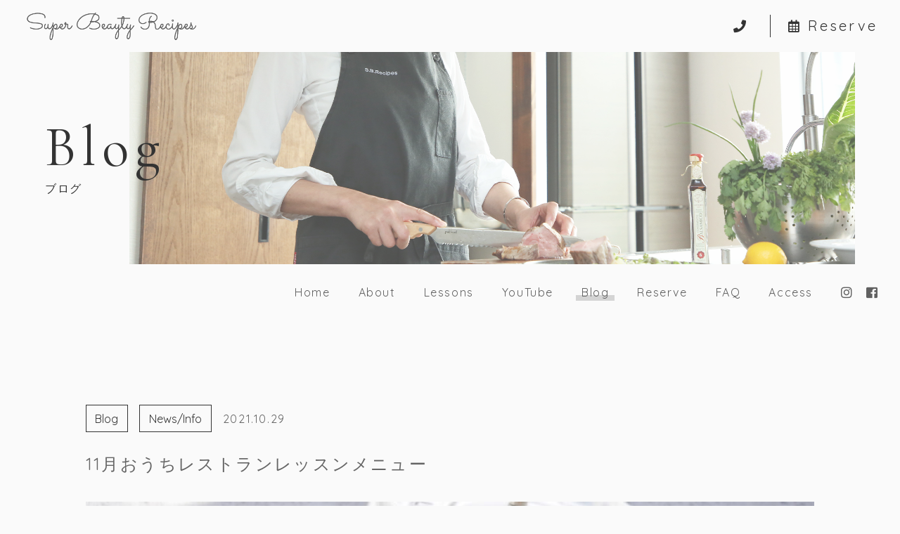

--- FILE ---
content_type: text/html; charset=UTF-8
request_url: https://superbeautyrecipes.com/2021/10/29/11%E6%9C%88%E3%81%8A%E3%81%86%E3%81%A1%E3%83%AC%E3%82%B9%E3%83%88%E3%83%A9%E3%83%B3%E3%83%AC%E3%83%83%E3%82%B9%E3%83%B3%E3%83%A1%E3%83%8B%E3%83%A5%E3%83%BC/
body_size: 12002
content:
<!DOCTYPE html>
<html lang="ja">


    <head prefix="og: http://ogp.me/ns# fb: http://ogp.me/ns/fb# article: http://ogp.me/ns/artcle#">
    
    <meta charset="UTF-8">
    <meta http-equiv="X-UA-Compatible" content="IE=edge">
    <meta name="viewport" content="width=device-width,initial-scale=1,user-scalable=no,viewport-fit=cover">
    <meta name="format-detection" content="telephone=no,address=no,email=no">
        
    <meta name="msapplication-TileColor" content="#333333">
    <meta name="theme-color" content="#fafafa">
    <style>
    @charset "UTF-8";*,::before,::after {box-sizing: border-box;margin: 0;padding: 0;}::-moz-selection {background: #e7e7e7;}::selection {background: #e7e7e7;}html {font-size: 62.5%;height: 100%;line-height: 1.15;-ms-overflow-style: scrollbar;-webkit-tap-highlight-color: transparent;-webkit-text-size-adjust: 100%;width: 100%;}body {background: #fafafa;color: #656565;-ms-content-zooming: none;font: normal normal normal 1.35em/1 Quicksand, "游ゴシック体", YuGothic,"游ゴシック Medium", "Yu Gothic Medium", "游ゴシック", "Yu Gothic","Hiragino Kaku Gothic ProN", "メイリオ", Meiryo, sans-serif;-webkit-font-smoothing: antialiased;height: 100%;letter-spacing: 0;-webkit-overflow-scrolling: touch;overflow-x: hidden;overflow-y: scroll;width: 100%;word-wrap: break-word;-webkit-writing-mode: horizontal-tb;-ms-writing-mode: lr-tb;writing-mode: horizontal-tb;}body[data-fixed="true"] {left: 0;position: fixed;}body.ua-ie {font-family: Quicksand, "メイリオ", Meiryo, sans-serif;}article,aside,details,figcaption,figure,footer,header,main,menu,nav,section,summary {display: block;}audio,canvas,progress,video {display: inline-block;}h1,h2,h3,h4,h5,h6 {font: inherit;}a {color: currentColor;text-decoration: none;}a:active,a:hover {outline: 0;}small {font-size: inherit;}ul,ol {list-style: none;}img,picture,video {height: auto;max-width: 100%;}img {border-style: none;vertical-align: middle;}table {border-collapse: collapse;border-spacing: 0;}address {font: inherit;}input,button,select,textarea {-webkit-appearance: none;-moz-appearance: none;appearance: none;background: transparent;border: none;border-radius: 0;font: inherit;}textarea {overflow-y: auto;resize: vertical;}[type="submit"],[type="button"],button,select {cursor: pointer;}select::-ms-expand {display: none;}[hidden] {display: none;}[disabled] {cursor: not-allowed;}:focus:not(.focus-visible) {outline: 0;}.l-container {margin-top: 2.4rem;}.l-contents-header {display: flex;}.l-drawer-menu {height: 100%;left: 0;position: fixed;top: 0;width: 100%;z-index: 30;}.l-drawer-menu[aria-hidden="true"] {display: none;}.l-footer {background: #d4d4d4;padding: 6.4rem 5%;}.l-gnav {display: none;height: 8rem;position: relative;z-index: 10;}.l-header {height: 5.6rem;position: relative;z-index: 20;}.l-home {padding-bottom: 6.4rem;}.l-loader {position: relative;z-index: 40;}.l-main {overflow: hidden;position: relative;z-index: 0;}.l-subpage {padding-bottom: 6.4rem;}.c-button {display: block;letter-spacing: 0.16em;line-height: 1.5;padding: 1em 1.5em;position: relative;text-align: center;z-index: 0;}.c-button[target="_blank"]::after {background: url(/img/common/icon_window-icon.svg) no-repeat centercenter/contain;content: "";display: inline-block;height: 1.6rem;transition: background 0.5s cubic-bezier(0.19, 1, 0.22, 1);width: 1.6rem;}.c-button[target="_blank"][data-hover="true"]::after {background: url(/img/common/icon_window-icon-white.svg) no-repeat centercenter/contain;}.c-button.fa-instagram::after,.c-button.fa-instagram[data-hover="true"]::after {content: "\f16d";background: none;}.c-button.-primary,.c-button.-submit {border: 1px solid #333333;color: #333333;transition: color 0.5s cubic-bezier(0.19, 1, 0.22, 1);}.c-button.-primary::before,.c-button.-submit::before {background: #333333;content: "";display: inline-block;height: 100%;left: 0;position: absolute;top: 0;transform: scale3d(0, 1, 1);transform-origin: right;transition: transform 0.5s cubic-bezier(0.19, 1, 0.22, 1);width: 100%;z-index: -1;}.c-button.-primary[data-hover="true"],.c-button.-submit[data-hover="true"] {color: #fafafa;}.c-button.-primary[data-hover="true"]::before,.c-button.-submit[data-hover="true"]::before {transform: scale3d(1, 1, 1);transform-origin: left;}.c-button.-secondary {background: #333333;border: 1px solid transparent;color: #fafafa;margin-bottom: 20px;}.c-button.-tertiary {background: #333333;border: 1px solid #fafafa;color: #fafafa;}.c-button.-submit {padding: 0;}.c-button.-tabstyle {padding: 1.5em 1em;}.c-button__input {color: inherit;display: inline-block;height: 100%;letter-spacing: 0.1em;padding: 1em 1.5em;width: 100%;}.c-category-block {border: 1px solid;color: #333333;display: table;letter-spacing: 0.16em;line-height: 1.5;padding: 0.2em 0.8em;}.c-column-list__item:not(:first-child) {margin-top: 1em;}.c-date {color: #656565;letter-spacing: 0.1em;line-height: 1.5;}.c-figure {background: #ddd;overflow: hidden;position: relative;}.c-figure::after {content: "";display: block;padding-top: 100%;}.c-figure.-wide::after {padding-top: 61.8%;}.c-figure__img {font-family: "object-fit: cover;", sans-serif;height: 100%;left: 0;-o-object-fit: cover;object-fit: cover;position: absolute;top: 0;width: 100%;}.c-grid {margin-top: -1.6rem;}.c-grid__item {margin-top: 1.6rem;}.c-large-title {color: #333333;font-size: 1.8rem;letter-spacing: 0.1em;line-height: 1.8;}.c-paragraph {letter-spacing: 0.1em;line-height: 2;text-align: justify;text-justify: inter-ideograph;}.c-paragraph p:not([class]):not(:first-child) {margin-top: 1em;}.c-price,.c-price__body {display: block;}.c-price__row {display: block;padding-bottom: 1.6rem;}.c-price__row:not(:first-child) {border-top: 1px solid #b5b5b5;padding-top: 1.6rem;}.c-price__title {color: #606060;display: block;font-weight: bold;-ms-grid-column: 1;grid-column: 1/2;-ms-grid-column-span: 1;-ms-grid-row: 1;grid-row: 1/2;-ms-grid-row-span: 1;letter-spacing: 0.1em;line-height: 1.5;text-align: left;}.c-price__desc {display: block;-ms-grid-column: 1;grid-column: 1/2;-ms-grid-column-span: 1;-ms-grid-row: 2;grid-row: 2/3;-ms-grid-row-span: 1;letter-spacing: 0.1em;line-height: 1.8;}.c-price__title + .c-price__desc {margin-top: 0.8em;}.c-price__money {color: #333333;display: block;font-weight: bold;-ms-grid-column: 3;grid-column: 3/4;-ms-grid-column-span: 1;-ms-grid-row: 1;grid-row: 1/3;-ms-grid-row-span: 2;letter-spacing: 0.1em;line-height: 1.5;}.c-price__title + .c-price__money,.c-price__desc + .c-price__money {margin-top: 0.8em;}.c-price__note {color: #888;font-size: 0.8em;letter-spacing: 0.1em;line-height: 1.5;}.c-price__text + .c-price__note {margin-top: 1em;}.c-table__row:not(:first-child) {border-top: 1px solid #b5b5b5;margin-top: 1.6rem;padding-top: 1.6rem;}.c-table__title,.c-table__desc {letter-spacing: 0.1em;line-height: 1.8;}.c-table__title {color: #333333;flex-basis: 20%;font-weight: bold;min-width: 18rem;}.c-table.-price-table .c-table__title {color: #606060;flex-basis: 75%;font-weight: normal;}.c-table__desc {flex-basis: 80%;}.c-table.-price-table .c-table__desc {color: #333333;flex-basis: 25%;font-weight: bold;text-align: right;}.c-text-block {background: #333333;color: #fafafa;display: table;letter-spacing: 0.1em;padding: 0.8em 1em;}.c-border-headline {border-bottom: 2px solid;display: block;padding-bottom: 0.8rem;}.c-border-headline.-theme-color {color: #333333;}.c-border-headline__maintitle,.c-border-headline__subtitle {display: inline-block;line-height: 1.5;vertical-align: middle;}.c-border-headline__maintitle {font-size: 1.5rem;font-weight: bold;letter-spacing: 0.25em;}.c-border-headline__subtitle {letter-spacing: 0.16em;}.c-border-headline__maintitle + .c-border-headline__subtitle {margin-left: 0.8em;}.c-hgroup__title {color: #606060;font-size: 1.6rem;letter-spacing: 0.18em;line-height: 1.6;}.c-hgroup__subtitle {color: #333333;font-family: "Cormorant Garamond", "游明朝体", YuMincho, "游明朝", "Yu Mincho","ヒラギノ明朝 ProN W3", "Hiragino Mincho ProN W3", HiraMinProN-W3,"ヒラギノ明朝 ProN", "Hiragino Mincho ProN", "ヒラギノ明朝 Pro","Hiragino Mincho Pro", "HGS明朝E", serif;font-size: 1.6rem;letter-spacing: 0.15em;line-height: 1.5;}.c-hgroup__title + .c-hgroup__subtitle {margin-top: 0.8rem;}.c-slash-headline {display: block;}.c-slash-headline__en-title,.c-slash-headline__jp-title {color: #333333;display: inline-block;letter-spacing: 0.1em;}.c-slash-headline__en-title {font-family: "Cormorant Garamond", "游明朝体", YuMincho, "游明朝", "Yu Mincho","ヒラギノ明朝 ProN W3", "Hiragino Mincho ProN W3", HiraMinProN-W3,"ヒラギノ明朝 ProN", "Hiragino Mincho ProN", "ヒラギノ明朝 Pro","Hiragino Mincho Pro", "HGS明朝E", serif;font-size: 2.4rem;}.c-slash-headline__jp-title {font-size: 1.5rem;position: relative;}.c-slash-headline__en-title + .c-slash-headline__jp-title {margin-left: 1.6rem;padding-left: 1.6rem;}.c-slash-headline__en-title + .c-slash-headline__jp-title::before {background: #333333;content: "";display: inline-block;height: 3.2rem;left: 0;position: absolute;top: calc(50% - 1.6rem);transform: rotate(25deg);width: 1px;}.c-sns-link {color: #606060;position: relative;z-index: 0;}.c-sns-link::before {border-radius: 50%;content: "";display: inline-block;height: 2em;left: calc(50% - 1em);opacity: 0;position: absolute;top: calc(50% - 1em);transform: scale3d(0.9, 0.9, 1);transition: opacity 0.5s, transform 0.5s;width: 2em;z-index: -1;}.c-sns-link.-primary::before {background: rgba(226, 226, 226, 0.8);}.c-sns-link.-secondary::before {background: rgba(250, 250, 250, 0.8);}.c-sns-link[data-hover="true"]::before {opacity: 1;transform: scale3d(1, 1, 1);}.c-text-link {display: inline-block;letter-spacing: 0.1em;line-height: 1.5;padding: 0 0.5em;position: relative;white-space: nowrap;z-index: 0;}.c-text-link::after {bottom: 0;content: "";display: inline-block;height: 0.5em;left: 0;position: absolute;width: 100%;z-index: -1;}.c-text-link.-primary::after {background: #d4d4d4;}.c-text-link.-secondary::after {background: rgba(250, 250, 250, 0.8);}.c-text-link[aria-current] {pointer-events: none;}.c-text-link:not([aria-current])::after {transform: scale3d(0, 1, 1);transform-origin: right;transition: transform 0.5s cubic-bezier(0.19, 1, 0.22, 1);}.c-text-link[data-hover="true"]:not([aria-current])::after {transform: scale3d(1, 1, 1);transform-origin: left;}.st-loader {align-items: center;background: #333333;display: flex;flex-direction: column;height: 100%;justify-content: center;left: 0;position: fixed;top: 0;width: 100%;z-index: 999;}@-webkit-keyframes loader-completed {0% {transform: translate3d(0, 0, 0);}100% {transform: translate3d(0, 100%, 0);}}@keyframes loader-completed {0% {transform: translate3d(0, 0, 0);}100% {transform: translate3d(0, 100%, 0);}}.st-loader__bar {background: rgba(250, 250, 250, 0.1);height: 2px;position: relative;width: 16rem;z-index: 0;}.st-loader__bar::before {-webkit-animation: loader-bar 1.5s cubic-bezier(0.645, 0.045, 0.355, 1)infinite;animation: loader-bar 1.5s cubic-bezier(0.645, 0.045, 0.355, 1) infinite;background: #fafafa;content: "";display: inline-block;height: 100%;left: 0;position: absolute;top: 0;width: 100%;}@-webkit-keyframes loader-bar {0% {transform: scale3d(1, 1, 1);transform-origin: right;}50% {transform: scale3d(0, 1, 1);transform-origin: right;}51% {transform: scale3d(0, 1, 1);transform-origin: left;}100% {transform: scale3d(1, 1, 1);transform-origin: left;}}@keyframes loader-bar {0% {transform: scale3d(1, 1, 1);transform-origin: right;}50% {transform: scale3d(0, 1, 1);transform-origin: right;}51% {transform: scale3d(0, 1, 1);transform-origin: left;}100% {transform: scale3d(1, 1, 1);transform-origin: left;}}    </style>

    <link rel="apple-touch-icon" sizes="180x180" href="https://superbeautyrecipes.com/wp-content/themes/sg091/img/favicon/apple-touch-icon.png">
    <link rel="icon" href="https://superbeautyrecipes.com/wp-content/themes/sg091/img/favicon/favicon.ico" type="image/x-icon">


    <script src="https://cdnjs.cloudflare.com/ajax/libs/layzr.js/1.4.3/layzr.min.js"></script>
    <script src="https://ajax.googleapis.com/ajax/libs/jquery/3.2.1/jquery.min.js"></script>

    <link rel="dns-prefetch" href="https://fonts.googleapis.com">
    	<style>img:is([sizes="auto" i], [sizes^="auto," i]) { contain-intrinsic-size: 3000px 1500px }</style>
	
		<!-- All in One SEO 4.8.1.1 - aioseo.com -->
		<title>11月おうちレストランレッスンメニュー - Super Beauty Recipes</title>
	<meta name="description" content="月一おうちレストランレッスンの内容が決まりました♪ 月に一度、おうちがレストランになる日＝おうちレストランレッ" />
	<meta name="robots" content="max-image-preview:large" />
	<meta name="author" content="sbr"/>
	<meta name="google-site-verification" content="VlK_YpktKmvNOfzQYVdfLZKIoPwt0NycF2o5jPQasOI" />
	<link rel="canonical" href="https://superbeautyrecipes.com/2021/10/29/11%e6%9c%88%e3%81%8a%e3%81%86%e3%81%a1%e3%83%ac%e3%82%b9%e3%83%88%e3%83%a9%e3%83%b3%e3%83%ac%e3%83%83%e3%82%b9%e3%83%b3%e3%83%a1%e3%83%8b%e3%83%a5%e3%83%bc/" />
	<meta name="generator" content="All in One SEO (AIOSEO) 4.8.1.1" />
		<meta property="og:locale" content="ja_JP" />
		<meta property="og:site_name" content="Super Beauty Recipes -" />
		<meta property="og:type" content="article" />
		<meta property="og:title" content="11月おうちレストランレッスンメニュー - Super Beauty Recipes" />
		<meta property="og:description" content="月一おうちレストランレッスンの内容が決まりました♪ 月に一度、おうちがレストランになる日＝おうちレストランレッ" />
		<meta property="og:url" content="https://superbeautyrecipes.com/2021/10/29/11%e6%9c%88%e3%81%8a%e3%81%86%e3%81%a1%e3%83%ac%e3%82%b9%e3%83%88%e3%83%a9%e3%83%b3%e3%83%ac%e3%83%83%e3%82%b9%e3%83%b3%e3%83%a1%e3%83%8b%e3%83%a5%e3%83%bc/" />
		<meta property="article:published_time" content="2021-10-29T00:39:23+00:00" />
		<meta property="article:modified_time" content="2021-10-29T00:39:24+00:00" />
		<meta name="twitter:card" content="summary_large_image" />
		<meta name="twitter:title" content="11月おうちレストランレッスンメニュー - Super Beauty Recipes" />
		<meta name="twitter:description" content="月一おうちレストランレッスンの内容が決まりました♪ 月に一度、おうちがレストランになる日＝おうちレストランレッ" />
		<script type="application/ld+json" class="aioseo-schema">
			{"@context":"https:\/\/schema.org","@graph":[{"@type":"BlogPosting","@id":"https:\/\/superbeautyrecipes.com\/2021\/10\/29\/11%e6%9c%88%e3%81%8a%e3%81%86%e3%81%a1%e3%83%ac%e3%82%b9%e3%83%88%e3%83%a9%e3%83%b3%e3%83%ac%e3%83%83%e3%82%b9%e3%83%b3%e3%83%a1%e3%83%8b%e3%83%a5%e3%83%bc\/#blogposting","name":"11\u6708\u304a\u3046\u3061\u30ec\u30b9\u30c8\u30e9\u30f3\u30ec\u30c3\u30b9\u30f3\u30e1\u30cb\u30e5\u30fc - Super Beauty Recipes","headline":"11\u6708\u304a\u3046\u3061\u30ec\u30b9\u30c8\u30e9\u30f3\u30ec\u30c3\u30b9\u30f3\u30e1\u30cb\u30e5\u30fc","author":{"@id":"https:\/\/superbeautyrecipes.com\/author\/sbr\/#author"},"publisher":{"@id":"https:\/\/superbeautyrecipes.com\/#organization"},"image":{"@type":"ImageObject","url":"https:\/\/superbeautyrecipes.com\/wp-content\/uploads\/2021\/10\/IMG_1805.jpg","width":2551,"height":1704},"datePublished":"2021-10-29T09:39:23+09:00","dateModified":"2021-10-29T09:39:24+09:00","inLanguage":"ja","mainEntityOfPage":{"@id":"https:\/\/superbeautyrecipes.com\/2021\/10\/29\/11%e6%9c%88%e3%81%8a%e3%81%86%e3%81%a1%e3%83%ac%e3%82%b9%e3%83%88%e3%83%a9%e3%83%b3%e3%83%ac%e3%83%83%e3%82%b9%e3%83%b3%e3%83%a1%e3%83%8b%e3%83%a5%e3%83%bc\/#webpage"},"isPartOf":{"@id":"https:\/\/superbeautyrecipes.com\/2021\/10\/29\/11%e6%9c%88%e3%81%8a%e3%81%86%e3%81%a1%e3%83%ac%e3%82%b9%e3%83%88%e3%83%a9%e3%83%b3%e3%83%ac%e3%83%83%e3%82%b9%e3%83%b3%e3%83%a1%e3%83%8b%e3%83%a5%e3%83%bc\/#webpage"},"articleSection":"Blog, News\/Info, \u304a\u3046\u3061\u30ec\u30b9\u30c8\u30e9\u30f3, \u30aa\u30f3\u30e9\u30a4\u30f3\u30ec\u30c3\u30b9\u30f3, \u6599\u7406\u6559\u5ba4"},{"@type":"BreadcrumbList","@id":"https:\/\/superbeautyrecipes.com\/2021\/10\/29\/11%e6%9c%88%e3%81%8a%e3%81%86%e3%81%a1%e3%83%ac%e3%82%b9%e3%83%88%e3%83%a9%e3%83%b3%e3%83%ac%e3%83%83%e3%82%b9%e3%83%b3%e3%83%a1%e3%83%8b%e3%83%a5%e3%83%bc\/#breadcrumblist","itemListElement":[{"@type":"ListItem","@id":"https:\/\/superbeautyrecipes.com\/#listItem","position":1,"name":"\u5bb6","item":"https:\/\/superbeautyrecipes.com\/","nextItem":{"@type":"ListItem","@id":"https:\/\/superbeautyrecipes.com\/2021\/#listItem","name":"2021"}},{"@type":"ListItem","@id":"https:\/\/superbeautyrecipes.com\/2021\/#listItem","position":2,"name":"2021","item":"https:\/\/superbeautyrecipes.com\/2021\/","nextItem":{"@type":"ListItem","@id":"https:\/\/superbeautyrecipes.com\/2021\/10\/#listItem","name":"October"},"previousItem":{"@type":"ListItem","@id":"https:\/\/superbeautyrecipes.com\/#listItem","name":"\u5bb6"}},{"@type":"ListItem","@id":"https:\/\/superbeautyrecipes.com\/2021\/10\/#listItem","position":3,"name":"October","item":"https:\/\/superbeautyrecipes.com\/2021\/10\/","nextItem":{"@type":"ListItem","@id":"https:\/\/superbeautyrecipes.com\/2021\/10\/29\/#listItem","name":"29"},"previousItem":{"@type":"ListItem","@id":"https:\/\/superbeautyrecipes.com\/2021\/#listItem","name":"2021"}},{"@type":"ListItem","@id":"https:\/\/superbeautyrecipes.com\/2021\/10\/29\/#listItem","position":4,"name":"29","item":"https:\/\/superbeautyrecipes.com\/2021\/10\/29\/","nextItem":{"@type":"ListItem","@id":"https:\/\/superbeautyrecipes.com\/2021\/10\/29\/11%e6%9c%88%e3%81%8a%e3%81%86%e3%81%a1%e3%83%ac%e3%82%b9%e3%83%88%e3%83%a9%e3%83%b3%e3%83%ac%e3%83%83%e3%82%b9%e3%83%b3%e3%83%a1%e3%83%8b%e3%83%a5%e3%83%bc\/#listItem","name":"11\u6708\u304a\u3046\u3061\u30ec\u30b9\u30c8\u30e9\u30f3\u30ec\u30c3\u30b9\u30f3\u30e1\u30cb\u30e5\u30fc"},"previousItem":{"@type":"ListItem","@id":"https:\/\/superbeautyrecipes.com\/2021\/10\/#listItem","name":"October"}},{"@type":"ListItem","@id":"https:\/\/superbeautyrecipes.com\/2021\/10\/29\/11%e6%9c%88%e3%81%8a%e3%81%86%e3%81%a1%e3%83%ac%e3%82%b9%e3%83%88%e3%83%a9%e3%83%b3%e3%83%ac%e3%83%83%e3%82%b9%e3%83%b3%e3%83%a1%e3%83%8b%e3%83%a5%e3%83%bc\/#listItem","position":5,"name":"11\u6708\u304a\u3046\u3061\u30ec\u30b9\u30c8\u30e9\u30f3\u30ec\u30c3\u30b9\u30f3\u30e1\u30cb\u30e5\u30fc","previousItem":{"@type":"ListItem","@id":"https:\/\/superbeautyrecipes.com\/2021\/10\/29\/#listItem","name":"29"}}]},{"@type":"Organization","@id":"https:\/\/superbeautyrecipes.com\/#organization","name":"Super Beauty Recipes","url":"https:\/\/superbeautyrecipes.com\/"},{"@type":"Person","@id":"https:\/\/superbeautyrecipes.com\/author\/sbr\/#author","url":"https:\/\/superbeautyrecipes.com\/author\/sbr\/","name":"sbr","image":{"@type":"ImageObject","@id":"https:\/\/superbeautyrecipes.com\/2021\/10\/29\/11%e6%9c%88%e3%81%8a%e3%81%86%e3%81%a1%e3%83%ac%e3%82%b9%e3%83%88%e3%83%a9%e3%83%b3%e3%83%ac%e3%83%83%e3%82%b9%e3%83%b3%e3%83%a1%e3%83%8b%e3%83%a5%e3%83%bc\/#authorImage","url":"https:\/\/secure.gravatar.com\/avatar\/4638e7245fd27122956005943df70a3ae909f2dde857c26b99474ff41730578e?s=96&d=mm&r=g","width":96,"height":96,"caption":"sbr"}},{"@type":"WebPage","@id":"https:\/\/superbeautyrecipes.com\/2021\/10\/29\/11%e6%9c%88%e3%81%8a%e3%81%86%e3%81%a1%e3%83%ac%e3%82%b9%e3%83%88%e3%83%a9%e3%83%b3%e3%83%ac%e3%83%83%e3%82%b9%e3%83%b3%e3%83%a1%e3%83%8b%e3%83%a5%e3%83%bc\/#webpage","url":"https:\/\/superbeautyrecipes.com\/2021\/10\/29\/11%e6%9c%88%e3%81%8a%e3%81%86%e3%81%a1%e3%83%ac%e3%82%b9%e3%83%88%e3%83%a9%e3%83%b3%e3%83%ac%e3%83%83%e3%82%b9%e3%83%b3%e3%83%a1%e3%83%8b%e3%83%a5%e3%83%bc\/","name":"11\u6708\u304a\u3046\u3061\u30ec\u30b9\u30c8\u30e9\u30f3\u30ec\u30c3\u30b9\u30f3\u30e1\u30cb\u30e5\u30fc - Super Beauty Recipes","description":"\u6708\u4e00\u304a\u3046\u3061\u30ec\u30b9\u30c8\u30e9\u30f3\u30ec\u30c3\u30b9\u30f3\u306e\u5185\u5bb9\u304c\u6c7a\u307e\u308a\u307e\u3057\u305f\u266a \u6708\u306b\u4e00\u5ea6\u3001\u304a\u3046\u3061\u304c\u30ec\u30b9\u30c8\u30e9\u30f3\u306b\u306a\u308b\u65e5\uff1d\u304a\u3046\u3061\u30ec\u30b9\u30c8\u30e9\u30f3\u30ec\u30c3","inLanguage":"ja","isPartOf":{"@id":"https:\/\/superbeautyrecipes.com\/#website"},"breadcrumb":{"@id":"https:\/\/superbeautyrecipes.com\/2021\/10\/29\/11%e6%9c%88%e3%81%8a%e3%81%86%e3%81%a1%e3%83%ac%e3%82%b9%e3%83%88%e3%83%a9%e3%83%b3%e3%83%ac%e3%83%83%e3%82%b9%e3%83%b3%e3%83%a1%e3%83%8b%e3%83%a5%e3%83%bc\/#breadcrumblist"},"author":{"@id":"https:\/\/superbeautyrecipes.com\/author\/sbr\/#author"},"creator":{"@id":"https:\/\/superbeautyrecipes.com\/author\/sbr\/#author"},"image":{"@type":"ImageObject","url":"https:\/\/superbeautyrecipes.com\/wp-content\/uploads\/2021\/10\/IMG_1805.jpg","@id":"https:\/\/superbeautyrecipes.com\/2021\/10\/29\/11%e6%9c%88%e3%81%8a%e3%81%86%e3%81%a1%e3%83%ac%e3%82%b9%e3%83%88%e3%83%a9%e3%83%b3%e3%83%ac%e3%83%83%e3%82%b9%e3%83%b3%e3%83%a1%e3%83%8b%e3%83%a5%e3%83%bc\/#mainImage","width":2551,"height":1704},"primaryImageOfPage":{"@id":"https:\/\/superbeautyrecipes.com\/2021\/10\/29\/11%e6%9c%88%e3%81%8a%e3%81%86%e3%81%a1%e3%83%ac%e3%82%b9%e3%83%88%e3%83%a9%e3%83%b3%e3%83%ac%e3%83%83%e3%82%b9%e3%83%b3%e3%83%a1%e3%83%8b%e3%83%a5%e3%83%bc\/#mainImage"},"datePublished":"2021-10-29T09:39:23+09:00","dateModified":"2021-10-29T09:39:24+09:00"},{"@type":"WebSite","@id":"https:\/\/superbeautyrecipes.com\/#website","url":"https:\/\/superbeautyrecipes.com\/","name":"Super Beauty Recipes","inLanguage":"ja","publisher":{"@id":"https:\/\/superbeautyrecipes.com\/#organization"}}]}
		</script>
		<!-- All in One SEO -->

<link rel='stylesheet'  href='https://superbeautyrecipes.com/wp-content/plugins/instagram-feed/css/sbi-styles.min.css?ver=6.8.0' media='all'>
<style id='classic-theme-styles-inline-css' type='text/css'>
/*! This file is auto-generated */
.wp-block-button__link{color:#fff;background-color:#32373c;border-radius:9999px;box-shadow:none;text-decoration:none;padding:calc(.667em + 2px) calc(1.333em + 2px);font-size:1.125em}.wp-block-file__button{background:#32373c;color:#fff;text-decoration:none}
</style>
<style id='global-styles-inline-css' type='text/css'>
:root{--wp--preset--aspect-ratio--square: 1;--wp--preset--aspect-ratio--4-3: 4/3;--wp--preset--aspect-ratio--3-4: 3/4;--wp--preset--aspect-ratio--3-2: 3/2;--wp--preset--aspect-ratio--2-3: 2/3;--wp--preset--aspect-ratio--16-9: 16/9;--wp--preset--aspect-ratio--9-16: 9/16;--wp--preset--color--black: #000000;--wp--preset--color--cyan-bluish-gray: #abb8c3;--wp--preset--color--white: #ffffff;--wp--preset--color--pale-pink: #f78da7;--wp--preset--color--vivid-red: #cf2e2e;--wp--preset--color--luminous-vivid-orange: #ff6900;--wp--preset--color--luminous-vivid-amber: #fcb900;--wp--preset--color--light-green-cyan: #7bdcb5;--wp--preset--color--vivid-green-cyan: #00d084;--wp--preset--color--pale-cyan-blue: #8ed1fc;--wp--preset--color--vivid-cyan-blue: #0693e3;--wp--preset--color--vivid-purple: #9b51e0;--wp--preset--gradient--vivid-cyan-blue-to-vivid-purple: linear-gradient(135deg,rgba(6,147,227,1) 0%,rgb(155,81,224) 100%);--wp--preset--gradient--light-green-cyan-to-vivid-green-cyan: linear-gradient(135deg,rgb(122,220,180) 0%,rgb(0,208,130) 100%);--wp--preset--gradient--luminous-vivid-amber-to-luminous-vivid-orange: linear-gradient(135deg,rgba(252,185,0,1) 0%,rgba(255,105,0,1) 100%);--wp--preset--gradient--luminous-vivid-orange-to-vivid-red: linear-gradient(135deg,rgba(255,105,0,1) 0%,rgb(207,46,46) 100%);--wp--preset--gradient--very-light-gray-to-cyan-bluish-gray: linear-gradient(135deg,rgb(238,238,238) 0%,rgb(169,184,195) 100%);--wp--preset--gradient--cool-to-warm-spectrum: linear-gradient(135deg,rgb(74,234,220) 0%,rgb(151,120,209) 20%,rgb(207,42,186) 40%,rgb(238,44,130) 60%,rgb(251,105,98) 80%,rgb(254,248,76) 100%);--wp--preset--gradient--blush-light-purple: linear-gradient(135deg,rgb(255,206,236) 0%,rgb(152,150,240) 100%);--wp--preset--gradient--blush-bordeaux: linear-gradient(135deg,rgb(254,205,165) 0%,rgb(254,45,45) 50%,rgb(107,0,62) 100%);--wp--preset--gradient--luminous-dusk: linear-gradient(135deg,rgb(255,203,112) 0%,rgb(199,81,192) 50%,rgb(65,88,208) 100%);--wp--preset--gradient--pale-ocean: linear-gradient(135deg,rgb(255,245,203) 0%,rgb(182,227,212) 50%,rgb(51,167,181) 100%);--wp--preset--gradient--electric-grass: linear-gradient(135deg,rgb(202,248,128) 0%,rgb(113,206,126) 100%);--wp--preset--gradient--midnight: linear-gradient(135deg,rgb(2,3,129) 0%,rgb(40,116,252) 100%);--wp--preset--font-size--small: 13px;--wp--preset--font-size--medium: 20px;--wp--preset--font-size--large: 36px;--wp--preset--font-size--x-large: 42px;--wp--preset--spacing--20: 0.44rem;--wp--preset--spacing--30: 0.67rem;--wp--preset--spacing--40: 1rem;--wp--preset--spacing--50: 1.5rem;--wp--preset--spacing--60: 2.25rem;--wp--preset--spacing--70: 3.38rem;--wp--preset--spacing--80: 5.06rem;--wp--preset--shadow--natural: 6px 6px 9px rgba(0, 0, 0, 0.2);--wp--preset--shadow--deep: 12px 12px 50px rgba(0, 0, 0, 0.4);--wp--preset--shadow--sharp: 6px 6px 0px rgba(0, 0, 0, 0.2);--wp--preset--shadow--outlined: 6px 6px 0px -3px rgba(255, 255, 255, 1), 6px 6px rgba(0, 0, 0, 1);--wp--preset--shadow--crisp: 6px 6px 0px rgba(0, 0, 0, 1);}:where(.is-layout-flex){gap: 0.5em;}:where(.is-layout-grid){gap: 0.5em;}body .is-layout-flex{display: flex;}.is-layout-flex{flex-wrap: wrap;align-items: center;}.is-layout-flex > :is(*, div){margin: 0;}body .is-layout-grid{display: grid;}.is-layout-grid > :is(*, div){margin: 0;}:where(.wp-block-columns.is-layout-flex){gap: 2em;}:where(.wp-block-columns.is-layout-grid){gap: 2em;}:where(.wp-block-post-template.is-layout-flex){gap: 1.25em;}:where(.wp-block-post-template.is-layout-grid){gap: 1.25em;}.has-black-color{color: var(--wp--preset--color--black) !important;}.has-cyan-bluish-gray-color{color: var(--wp--preset--color--cyan-bluish-gray) !important;}.has-white-color{color: var(--wp--preset--color--white) !important;}.has-pale-pink-color{color: var(--wp--preset--color--pale-pink) !important;}.has-vivid-red-color{color: var(--wp--preset--color--vivid-red) !important;}.has-luminous-vivid-orange-color{color: var(--wp--preset--color--luminous-vivid-orange) !important;}.has-luminous-vivid-amber-color{color: var(--wp--preset--color--luminous-vivid-amber) !important;}.has-light-green-cyan-color{color: var(--wp--preset--color--light-green-cyan) !important;}.has-vivid-green-cyan-color{color: var(--wp--preset--color--vivid-green-cyan) !important;}.has-pale-cyan-blue-color{color: var(--wp--preset--color--pale-cyan-blue) !important;}.has-vivid-cyan-blue-color{color: var(--wp--preset--color--vivid-cyan-blue) !important;}.has-vivid-purple-color{color: var(--wp--preset--color--vivid-purple) !important;}.has-black-background-color{background-color: var(--wp--preset--color--black) !important;}.has-cyan-bluish-gray-background-color{background-color: var(--wp--preset--color--cyan-bluish-gray) !important;}.has-white-background-color{background-color: var(--wp--preset--color--white) !important;}.has-pale-pink-background-color{background-color: var(--wp--preset--color--pale-pink) !important;}.has-vivid-red-background-color{background-color: var(--wp--preset--color--vivid-red) !important;}.has-luminous-vivid-orange-background-color{background-color: var(--wp--preset--color--luminous-vivid-orange) !important;}.has-luminous-vivid-amber-background-color{background-color: var(--wp--preset--color--luminous-vivid-amber) !important;}.has-light-green-cyan-background-color{background-color: var(--wp--preset--color--light-green-cyan) !important;}.has-vivid-green-cyan-background-color{background-color: var(--wp--preset--color--vivid-green-cyan) !important;}.has-pale-cyan-blue-background-color{background-color: var(--wp--preset--color--pale-cyan-blue) !important;}.has-vivid-cyan-blue-background-color{background-color: var(--wp--preset--color--vivid-cyan-blue) !important;}.has-vivid-purple-background-color{background-color: var(--wp--preset--color--vivid-purple) !important;}.has-black-border-color{border-color: var(--wp--preset--color--black) !important;}.has-cyan-bluish-gray-border-color{border-color: var(--wp--preset--color--cyan-bluish-gray) !important;}.has-white-border-color{border-color: var(--wp--preset--color--white) !important;}.has-pale-pink-border-color{border-color: var(--wp--preset--color--pale-pink) !important;}.has-vivid-red-border-color{border-color: var(--wp--preset--color--vivid-red) !important;}.has-luminous-vivid-orange-border-color{border-color: var(--wp--preset--color--luminous-vivid-orange) !important;}.has-luminous-vivid-amber-border-color{border-color: var(--wp--preset--color--luminous-vivid-amber) !important;}.has-light-green-cyan-border-color{border-color: var(--wp--preset--color--light-green-cyan) !important;}.has-vivid-green-cyan-border-color{border-color: var(--wp--preset--color--vivid-green-cyan) !important;}.has-pale-cyan-blue-border-color{border-color: var(--wp--preset--color--pale-cyan-blue) !important;}.has-vivid-cyan-blue-border-color{border-color: var(--wp--preset--color--vivid-cyan-blue) !important;}.has-vivid-purple-border-color{border-color: var(--wp--preset--color--vivid-purple) !important;}.has-vivid-cyan-blue-to-vivid-purple-gradient-background{background: var(--wp--preset--gradient--vivid-cyan-blue-to-vivid-purple) !important;}.has-light-green-cyan-to-vivid-green-cyan-gradient-background{background: var(--wp--preset--gradient--light-green-cyan-to-vivid-green-cyan) !important;}.has-luminous-vivid-amber-to-luminous-vivid-orange-gradient-background{background: var(--wp--preset--gradient--luminous-vivid-amber-to-luminous-vivid-orange) !important;}.has-luminous-vivid-orange-to-vivid-red-gradient-background{background: var(--wp--preset--gradient--luminous-vivid-orange-to-vivid-red) !important;}.has-very-light-gray-to-cyan-bluish-gray-gradient-background{background: var(--wp--preset--gradient--very-light-gray-to-cyan-bluish-gray) !important;}.has-cool-to-warm-spectrum-gradient-background{background: var(--wp--preset--gradient--cool-to-warm-spectrum) !important;}.has-blush-light-purple-gradient-background{background: var(--wp--preset--gradient--blush-light-purple) !important;}.has-blush-bordeaux-gradient-background{background: var(--wp--preset--gradient--blush-bordeaux) !important;}.has-luminous-dusk-gradient-background{background: var(--wp--preset--gradient--luminous-dusk) !important;}.has-pale-ocean-gradient-background{background: var(--wp--preset--gradient--pale-ocean) !important;}.has-electric-grass-gradient-background{background: var(--wp--preset--gradient--electric-grass) !important;}.has-midnight-gradient-background{background: var(--wp--preset--gradient--midnight) !important;}.has-small-font-size{font-size: var(--wp--preset--font-size--small) !important;}.has-medium-font-size{font-size: var(--wp--preset--font-size--medium) !important;}.has-large-font-size{font-size: var(--wp--preset--font-size--large) !important;}.has-x-large-font-size{font-size: var(--wp--preset--font-size--x-large) !important;}
:where(.wp-block-post-template.is-layout-flex){gap: 1.25em;}:where(.wp-block-post-template.is-layout-grid){gap: 1.25em;}
:where(.wp-block-columns.is-layout-flex){gap: 2em;}:where(.wp-block-columns.is-layout-grid){gap: 2em;}
:root :where(.wp-block-pullquote){font-size: 1.5em;line-height: 1.6;}
</style>
<link rel="https://api.w.org/" href="https://superbeautyrecipes.com/wp-json/" /><link rel="alternate" title="JSON" type="application/json" href="https://superbeautyrecipes.com/wp-json/wp/v2/posts/3230" /><link rel="alternate" title="oEmbed (JSON)" type="application/json+oembed" href="https://superbeautyrecipes.com/wp-json/oembed/1.0/embed?url=https%3A%2F%2Fsuperbeautyrecipes.com%2F2021%2F10%2F29%2F11%25e6%259c%2588%25e3%2581%258a%25e3%2581%2586%25e3%2581%25a1%25e3%2583%25ac%25e3%2582%25b9%25e3%2583%2588%25e3%2583%25a9%25e3%2583%25b3%25e3%2583%25ac%25e3%2583%2583%25e3%2582%25b9%25e3%2583%25b3%25e3%2583%25a1%25e3%2583%258b%25e3%2583%25a5%25e3%2583%25bc%2F" />
<link rel="alternate" title="oEmbed (XML)" type="text/xml+oembed" href="https://superbeautyrecipes.com/wp-json/oembed/1.0/embed?url=https%3A%2F%2Fsuperbeautyrecipes.com%2F2021%2F10%2F29%2F11%25e6%259c%2588%25e3%2581%258a%25e3%2581%2586%25e3%2581%25a1%25e3%2583%25ac%25e3%2582%25b9%25e3%2583%2588%25e3%2583%25a9%25e3%2583%25b3%25e3%2583%25ac%25e3%2583%2583%25e3%2582%25b9%25e3%2583%25b3%25e3%2583%25a1%25e3%2583%258b%25e3%2583%25a5%25e3%2583%25bc%2F&#038;format=xml" />

    </head>

  <body class="wp-singular post-template-default single single-post postid-3230 single-format-standard wp-theme-sg091 category-id-1 category-id-4"  aria-busy="true" data-fixed="false">

    <div id="js-wrapper" class="l-wrapper" aria-hidden="true">

      <header class="l-header">
        <div class="st-global-header">

          <div class="st-global-header__wrap">

                          <p class="st-header-logo">
                <a class="st-header-logo__link" href="https://superbeautyrecipes.com/">
                  <img src="https://superbeautyrecipes.com/wp-content/themes/sg091/img/common/space.gif" data-layzr="https://superbeautyrecipes.com/wp-content/uploads/2020/05/logo.png" alt="Super Beauty Recipes" class="st-header-logo__img">
                </a>
              </p>
            
            
              <ul class="st-header-contact">
                                  <li class="st-header-contact__item">
                    <a href="tel:" class="st-header-contact__link">
                                            <span class="st-header-contact__icon fas fa-phone"></span>
                      <span class="st-header-contant__tel"></span>
                    </a>
                  </li>
                                                  <li class="st-header-contact__item">
                    <a href="https://superbeautyrecipes.com/reserve/" class="st-header-contact__link">
                                              <span class="st-header-contact__icon far fa-calendar-alt"></span>Reserve                                          </a>
                  </li>
                              </ul><!-- /.st-header-contact -->

            
          </div>

                      <div class="c-sp-teltap">
              <a href="tel:" class="c-sp-teltap__link"><span class="fas fa-phone"></span></a>
            </div>
          
          <button class="st-burger-button js-menu-toggle" type="button" aria-expanded="false" aria-controls="js-drawer-menu" aria-label="メニューを開く場合はこちらです">
            <span class="st-burger-button__line"></span>
            <span class="st-burger-button__line"></span>
            <span class="st-burger-button__line"></span>
          </button>

        </div><!-- /.st-global-header -->
      </header><!-- /.l-header -->

      <div id="js-pjax-wrapper" class="l-pjax-wrapper">
                    <div class="l-pjax-container js-pjax-container">
            
<main class="l-main">
  <article class="l-subpage">

    
<header id="js-contents-header" class="l-contents-header" data-animation="false">
  
    <div class="st-subpage-header">
      <p class="st-subpage-header__title">
                  <span class="st-subpage-header__title-en-text">Blog</span>
                          <span class="st-subpage-header__title-jp-text">ブログ</span>
              </p>
      <div class="st-subpage-header__background" style="background-image:url(https://superbeautyrecipes.com/wp-content/uploads/2020/05/blog_kv_pc.jpg)"></div>
    </div>

  </header>

    <nav id="js-gnav" class="l-gnav">
  <div id="js-gnav-body" class="st-gnav" data-sticky="false">

    <p id="js-gnav-logo" class="st-gnav-logo" aria-hidden="true">
      <a class="st-gnav-logo__link" href="https://superbeautyrecipes.com/">
        <img src="https://superbeautyrecipes.com/wp-content/themes/sg091/img/common/space.gif" data-layzr="https://superbeautyrecipes.com/wp-content/uploads/2020/05/logo.png" alt="Super Beauty Recipes" class="st-gnav-logo__img">
      </a>
    </p>

    <div class="st-gnav__contents">

              <ul class="st-gnav-menu">
                                    <li class="st-gnav-menu__item">
                <a href="https://superbeautyrecipes.com/" class="st-gnav-menu__link c-text-link -primary js-location">Home</a>
              </li>
                                                <li class="st-gnav-menu__item">
                <a href="https://superbeautyrecipes.com/about/" class="st-gnav-menu__link c-text-link -primary js-location">About</a>
              </li>
                                                <li class="st-gnav-menu__item">
                <a href="https://superbeautyrecipes.com/lessons/" class="st-gnav-menu__link c-text-link -primary js-location">Lessons</a>
              </li>
                                                <li class="st-gnav-menu__item">
						<a href="https://www.youtube.com/channel/UCJXVRiyRpE4BwOqi2TA0jTA/" class="st-gnav-menu__link c-text-link -primary js-location"  target="_blank" rel="nofollow noopener" >YouTube</a>
              </li>
                                                <li class="st-gnav-menu__item">
                <a href="https://superbeautyrecipes.com/blog/" class="st-gnav-menu__link c-text-link -primary js-location">Blog</a>
              </li>
                                                <li class="st-gnav-menu__item">
                <a href="https://superbeautyrecipes.com/reserve/" class="st-gnav-menu__link c-text-link -primary js-location">Reserve</a>
              </li>
                                                <li class="st-gnav-menu__item">
                <a href="https://superbeautyrecipes.com/faq/" class="st-gnav-menu__link c-text-link -primary js-location">FAQ</a>
              </li>
                                                <li class="st-gnav-menu__item">
                <a href="https://superbeautyrecipes.com/#access" class="st-gnav-menu__link c-text-link -primary js-location">Access</a>
              </li>
                              </ul>
      
              <ul class="st-gnav-sns">
                      <li class="st-gnav-sns__item">
              <a href="https://www.instagram.com/murakijun/" class="st-gnav-sns__link c-sns-link -primary" target="_blank" rel="nofollow noopener">
                <span class="fab fa-instagram" aria-label="Instagram"></span>
              </a>
            </li>
                                <li class="st-gnav-sns__item">
              <a href="https://www.facebook.com/muraki.junko/" class="st-gnav-sns__link c-sns-link -primary" target="_blank" rel="nofollow noopener">
                <span class="fab fa-facebook-square" aria-label="Facebook"></span>
              </a>
            </li>
                                      </ul>
      
    </div><!-- /.st-gnav__content -->

  </div><!-- /.st-gnav -->
</nav>

    <div class="l-subpage-contents">
      <div class="post-contents">

                  
            <div class="post-contents__meta c-column-list">
              <div class="c-column-list__item">
                <ul class="post-categories">
	<li><a href="https://superbeautyrecipes.com/category/blog/" rel="category tag">Blog</a></li>
	<li><a href="https://superbeautyrecipes.com/category/news/" rel="category tag">News/Info</a></li></ul>              </div>
              <div class="c-column-list__item">
                <time class="c-date" datetime="2021-10-29">2021.10.29</time>
              </div>
            </div><!-- /.post-meta -->

            <h1 class="post-contents__headline">11月おうちレストランレッスンメニュー</h1>

                          <figure class="post-contents__eyecatch c-figure -wide">
                <img src="https://superbeautyrecipes.com/wp-content/themes/sg091/img/common/space.gif" data-layzr="https://superbeautyrecipes.com/wp-content/uploads/2021/10/IMG_1805-1000x577.jpg" class="c-figure__img wp-post-image" alt="11月おうちレストランレッスンメニュー" decoding="async" fetchpriority="high" />              </figure>
            <!-- /has_post_thumbnail -->

            <div class="post-contents__article">
              <div class="post-article">
                
<p>月一おうちレストランレッスンの内容が決まりました♪</p>



<p>月に一度、おうちがレストランになる日＝おうちレストランレッスン！</p>



<p>１１月のメニューをご紹介します！</p>
                  <nav class="post-nav">
    <p class="post-nav__headline">index</p>
    <ol class="post-nav__table">
      
                  <li class="post-nav__table-item"><a href="#section1" class="post-nav__table-link">アミューズ・前菜・メイン・デザートの４品</a></li>

          
                                        <li class="post-nav__table-item -child"><a href="#section1_1" class="post-nav__table-link">アミューズ＊レッドカレーの一口ミニパイ</a></li>
            
          
                                        <li class="post-nav__table-item -child"><a href="#section1_2" class="post-nav__table-link">前菜＊きのこの焼きパスタ　ビスマルク風</a></li>
            
          
                                        <li class="post-nav__table-item -child"><a href="#section1_3" class="post-nav__table-link">メイン＊ブランケット・ド・ポー（Blanquette de porc）</a></li>
            
          
                                        <li class="post-nav__table-item -child"><a href="#section1_4" class="post-nav__table-link">デザート＊マロンシフォンケーキ</a></li>
            
          
                  </ol>
  </nav>

  <div class="post-temp">

          <section id="section1" class="post-section">

                  <h2>アミューズ・前菜・メイン・デザートの４品</h2>

                    
                      <p>
              コース仕立てのおうちレストランレッスンは、<br />
<br />
アミューズ（お食事の前の軽い一皿）<br />
前菜（冷・温どちらか）<br />
メイン（魚・肉をできるだけ交互に）<br />
デザート（季節のパウンドケーキや季節に合ったデザートをご紹介・デモンストレーションなし）<br />
<br />
＋<br />
<br />
盛り付けのポイント<br />
テーブルコーディネート<br />
ワインマリアージュ<br />
<br />
をトータルでお教えするレッスンです＾＾            </p>
          
          

          
            <section id="section1_1" class="post-section__subsection">

                                              <h3>アミューズ＊レッドカレーの一口ミニパイ</h3>

                
                
                                  <p>
                    一口サイズのパイを、ピリッと辛いレッドカレーペーストを使って作ります♪<br />
<br />
具材のバリエーションも楽しめる、パーティーシーズンにもぴったりの一品です＾＾                  </p>
                
                

              
            </section><!-- /.post-section__subsection -->

          
            <section id="section1_2" class="post-section__subsection">

                                              <h3>前菜＊きのこの焼きパスタ　ビスマルク風</h3>

                                  <figure class="wp-block-image"><img src="https://superbeautyrecipes.com/wp-content/themes/sg091/img/common/space.gif" data-layzr="https://superbeautyrecipes.com/wp-content/uploads/2021/10/IMG_1805.jpg" alt=""></figure>
                
                                  <p>
                    秋の味覚、きのこをふんだんに使った１品ですが、きのこが得意じゃない方にもお試しいただきたいレシピ。<br />
きのこは主役ですが、主役を引き立たせる脇役がとにかくみんなの人気者ばかり！<br />
<br />
秋の味覚のレパートリーの一つにしていただけたら♪                  </p>
                
                

              
            </section><!-- /.post-section__subsection -->

          
            <section id="section1_3" class="post-section__subsection">

                                              <h3>メイン＊ブランケット・ド・ポー（Blanquette de porc）</h3>

                                  <figure class="wp-block-image"><img src="https://superbeautyrecipes.com/wp-content/themes/sg091/img/common/space.gif" data-layzr="https://superbeautyrecipes.com/wp-content/uploads/2021/10/IMG_1806.jpg" alt=""></figure>
                
                                  <p>
                    フランスの家庭料理の定番、ブランケット・ド・ボー（Blanquette de veau）は、牛肉の白い煮込み、という意味。<br />
<br />
仔牛肉を使ったこのメニューは、フランス人の大好物！今回は、このブランケットを、豚肉の塊肉を使ったアレンジでご紹介。<br />
<br />
もちろん、牛肉でも鶏肉でも、はたまたお魚でもできるお手軽メニューです！今回は塊肉を使用するため、圧力鍋を使用しますが、圧力鍋を使用しない場合の作り方もご紹介します。                  </p>
                
                

              
            </section><!-- /.post-section__subsection -->

          
            <section id="section1_4" class="post-section__subsection">

                                              <h3>デザート＊マロンシフォンケーキ</h3>

                                  <figure class="wp-block-image"><img src="https://superbeautyrecipes.com/wp-content/themes/sg091/img/common/space.gif" data-layzr="https://superbeautyrecipes.com/wp-content/uploads/2021/10/IMG_1827.jpg" alt=""></figure>
                
                                  <p>
                    秋らしく、マロンペーストとかけらを混ぜ込んだしっとりシフォンケーキ。マロンペーストは、YouTubeをご覧いただき、ご自身で作っていただくのも可能です＾＾（レッスンではマロンペーストの状態でレシピに記載してますので、市販のものでもok）<br />
<br />
マロンペーストが入っているので、ふわふわ、というよりもしっとり〜♪という感じのしっかり目のシフォンに仕上がります♪                  </p>
                
                

              
            </section><!-- /.post-section__subsection -->

          
      </section><!-- /.post-section -->

      
              </div><!-- /.post-content -->
            </div>

            
                          <p class="post-contents__button">
                <a href="https://superbeautyrecipes.com/blog/" class="c-button -primary">ブログ一覧へ</a>
              </p>
            
          
        
      </div><!-- /.post-contents -->
    </div><!-- /.l-subpage-contents -->

  </article>

  <nav class="st-breadcrumbs"><ol class="st-breadcrumbs__list" itemscope itemtype="http://schema.org/BreadcrumbList"><li class="st-breadcrumbs__item" itemprop="itemListElement" itemscope itemtype="http://schema.org/ListItem"><a class="st-breadcrumbs__link--home" href="https://superbeautyrecipes.com/" itemprop="item" ><span itemprop="name">HOME</span></a><meta itemprop="position" content="1" /></li><li class="st-breadcrumbs__item" itemprop="itemListElement" itemscope itemtype="http://schema.org/ListItem"><a class="st-breadcrumbs__link" href="https://superbeautyrecipes.com/blog" itemprop="item" ><span itemprop="name">ブログ</span></a><meta itemprop="position" content="2" /></li><li class="st-breadcrumbs__item" itemprop="itemListElement" itemscope itemtype="http://schema.org/ListItem"><a class="st-breadcrumbs__link" href="https://superbeautyrecipes.com/category/news/" itemprop="item" ><span itemprop="name">News/Info</span></a><meta itemprop="position" content="3" /></li><li class="st-breadcrumbs__item" itemprop="itemListElement" itemscope itemtype="http://schema.org/ListItem"><span itemprop="name">11月おうちレストランレッスンメニュー</span><meta itemprop="position" content="4" /></li></ol></nav>
</main>

</div><!-- /.l-contents -->
</div><!-- /.l-contents-wrapper -->

<footer class="l-footer">
  <div class="st-global-footer">
	  
	        <div class="st-footer-contact">
        <ul class="st-footer-contact__container">
          
                      <li class="st-footer-contact__item">
              <a href="https://superbeautyrecipes.com/contact/" class="c-button -secondary">
                <span class="st-footer-contact__wrap"><span class="far fa-calendar-alt"></span> Contact</span>
              </a>
            </li>
          
        </ul>
      </div>
    
          <address class="st-footer-address">
        <dl class="st-footer-address__container">
                      <dt class="st-footer-address__title">
              <a href="https://superbeautyrecipes.com/" class="st-footer-address__link">
                <img src="https://superbeautyrecipes.com/wp-content/themes/sg091/img/common/space.gif" data-layzr="https://superbeautyrecipes.com/wp-content/uploads/2020/05/logo_green-1.png" alt="Super Beauty Recipes" class="st-footer-address__logo">
              </a>
            </dt>
                            </dl>
      </address>
    

    <nav class="st-footer-nav">
              <ul class="st-footer-nav-menu">
                                    <li class="st-footer-nav-menu__item">
                <a href="https://superbeautyrecipes.com/" class="st-footer-nav-menu__link c-text-link -secondary js-location">Home</a>
              </li>
                                                <li class="st-footer-nav-menu__item">
                <a href="https://superbeautyrecipes.com/about/" class="st-footer-nav-menu__link c-text-link -secondary js-location">About</a>
              </li>
                                                <li class="st-footer-nav-menu__item">
                <a href="https://superbeautyrecipes.com/lessons/" class="st-footer-nav-menu__link c-text-link -secondary js-location">Lessons</a>
              </li>
                                                <li class="st-footer-nav-menu__item">
                <a href="https://www.youtube.com/channel/UCJXVRiyRpE4BwOqi2TA0jTA/" class="st-footer-nav-menu__link c-text-link -secondary" target="_blank" rel="nofollow noopener">YouTube</a>
              </li>
                                                <li class="st-footer-nav-menu__item">
                <a href="https://superbeautyrecipes.com/blog/" class="st-footer-nav-menu__link c-text-link -secondary js-location">Blog</a>
              </li>
                                                <li class="st-footer-nav-menu__item">
                <a href="https://superbeautyrecipes.com/reserve/" class="st-footer-nav-menu__link c-text-link -secondary js-location">Reserve</a>
              </li>
                                                <li class="st-footer-nav-menu__item">
                <a href="https://superbeautyrecipes.com/faq/" class="st-footer-nav-menu__link c-text-link -secondary js-location">FAQ</a>
              </li>
                                                <li class="st-footer-nav-menu__item">
                <a href="https://superbeautyrecipes.com/#access" class="st-footer-nav-menu__link c-text-link -secondary js-location">Access</a>
              </li>
                              </ul>
      
              <ul class="st-footer-nav-sns">

                      <li class="st-footer-nav-sns__item">
              <a href="https://www.instagram.com/murakijun/" class="st-footer-nav-sns__link c-sns-link -secondary" target="_blank" rel="nofollow noopener">
                <span class="fab fa-instagram" aria-label="Instagram"></span>
              </a>
            </li>
          
                      <li class="st-footer-nav-sns__item">
              <a href="https://www.facebook.com/muraki.junko/" class="st-footer-nav-sns__link c-sns-link -secondary" target="_blank" rel="nofollow noopener">
                <span class="fab fa-facebook-square" aria-label="Facebook"></span>
              </a>
            </li>
          
          
          
        </ul>
          </nav>

    

          <p class="st-footer-copyright">
        <small class="st-footer-copyright__text">© 2015 Super Beauty Recipes</small>
      </p>
    
  </div><!-- /.st-global-footer -->
</footer><!-- /.l-footer -->

<aside id="js-drawer-menu" class="l-drawer-menu" aria-hidden="true">
  <nav class="st-drawer-menu">

    <div class="st-drawer-menu__container">

              <ul class="st-drawer-menu-list">

                                    <li class="st-drawer-menu-list__item">
                <a href="https://superbeautyrecipes.com/" class="st-drawer-menu-list__link js-location js-menu-toggle">
                  <span class="st-drawer-menu-list__link-text">Home</span>
                </a>
              </li>
                                                <li class="st-drawer-menu-list__item">
                <a href="https://superbeautyrecipes.com/about/" class="st-drawer-menu-list__link js-location js-menu-toggle">
                  <span class="st-drawer-menu-list__link-text">About</span>
                </a>
              </li>
                                                <li class="st-drawer-menu-list__item">
                <a href="https://superbeautyrecipes.com/lessons/" class="st-drawer-menu-list__link js-location js-menu-toggle">
                  <span class="st-drawer-menu-list__link-text">Lessons</span>
                </a>
              </li>
                                                <li class="st-drawer-menu-list__item">
                <a href="https://www.youtube.com/channel/UCJXVRiyRpE4BwOqi2TA0jTA/" class="st-drawer-menu-list__link" target="_blank" rel="nofollow noopener">
                  <span class="st-drawer-menu-list__link-text">YouTube</span>
                </a>
              </li>
                                                <li class="st-drawer-menu-list__item">
                <a href="https://superbeautyrecipes.com/blog/" class="st-drawer-menu-list__link js-location js-menu-toggle">
                  <span class="st-drawer-menu-list__link-text">Blog</span>
                </a>
              </li>
                                                <li class="st-drawer-menu-list__item">
                <a href="https://superbeautyrecipes.com/reserve/" class="st-drawer-menu-list__link js-location js-menu-toggle">
                  <span class="st-drawer-menu-list__link-text">Reserve</span>
                </a>
              </li>
                                                <li class="st-drawer-menu-list__item">
                <a href="https://superbeautyrecipes.com/faq/" class="st-drawer-menu-list__link js-location js-menu-toggle">
                  <span class="st-drawer-menu-list__link-text">FAQ</span>
                </a>
              </li>
                                                <li class="st-drawer-menu-list__item">
                <a href="https://superbeautyrecipes.com/#access" class="st-drawer-menu-list__link js-location js-menu-toggle">
                  <span class="st-drawer-menu-list__link-text">Access</span>
                </a>
              </li>
                      
        </ul>
      
      
              <ul class="st-drawer-menu-sns">

                      <li class="st-drawer-menu-sns__item">
              <a href="https://www.instagram.com/murakijun/" class="st-drawer-menu-sns__link c-sns-link" target="_blank" rel="nofollow noopener">
                <span class="fab fa-instagram" aria-label="Instagram"></span>
              </a>
            </li>
          
                      <li class="st-drawer-menu-sns__item">
              <a href="https://www.facebook.com/muraki.junko/" class="st-drawer-menu-sns__link c-sns-link" target="_blank" rel="nofollow noopener">
                <span class="fab fa-facebook-square" aria-label="Facebook"></span>
              </a>
            </li>
          
          
          
        </ul>
      
    </div>

    <button class="st-drawer-menu-close js-menu-toggle" type="button" aria-expanded="false" aria-controls="js-drawer-menu" aria-label="メニューを閉じる場合はこちらです">
      <span class="st-drawer-menu-close__line"></span>
      <span class="st-drawer-menu-close__line"></span>
    </button><!-- /.st-drawer-menu-close -->

  </nav>
</aside><!-- /.st-drawer-menu -->

<div id="js-pagetop" class="st-pagetop" aria-hidden="true">
  <button id="js-pagetop-button" class="st-pagetop__button" type="button" aria-label="ページ先頭へ戻る場合はこちらです"></button>
</div>

</div><!-- /.l-wrapper -->

<div class="l-loader">

  <div id="js-loader" class="st-loader">
    <div class="st-loader__bar"></div>
  </div><!-- /.st-loader -->

</div><!-- /.l-loader -->

<link rel="stylesheet" href="https://superbeautyrecipes.com/wp-content/themes/sg091/css/layout.css?ver=20260129053137">
<script src="https://superbeautyrecipes.com/wp-content/themes/sg091/js/plugin.js?ver=20260129053137"></script>
<script src="https://superbeautyrecipes.com/wp-content/themes/sg091/js/main.js?ver=20260129053137"></script>

<script type="speculationrules">
{"prefetch":[{"source":"document","where":{"and":[{"href_matches":"\/*"},{"not":{"href_matches":["\/wp-*.php","\/wp-admin\/*","\/wp-content\/uploads\/*","\/wp-content\/*","\/wp-content\/plugins\/*","\/wp-content\/themes\/sg091\/*","\/*\\?(.+)"]}},{"not":{"selector_matches":"a[rel~=\"nofollow\"]"}},{"not":{"selector_matches":".no-prefetch, .no-prefetch a"}}]},"eagerness":"conservative"}]}
</script>
<!-- Instagram Feed JS -->
<script type="text/javascript">
var sbiajaxurl = "https://superbeautyrecipes.com/wp-admin/admin-ajax.php";
</script>
<link rel='stylesheet'  href='https://superbeautyrecipes.com/wp-includes/css/dist/block-library/style.min.css?ver=6.8.3' media='all'>
<link rel='stylesheet'  href='https://superbeautyrecipes.com/wp-includes/css/dist/block-library/theme.min.css?ver=6.8.3' media='all'>
</body>

</html>
